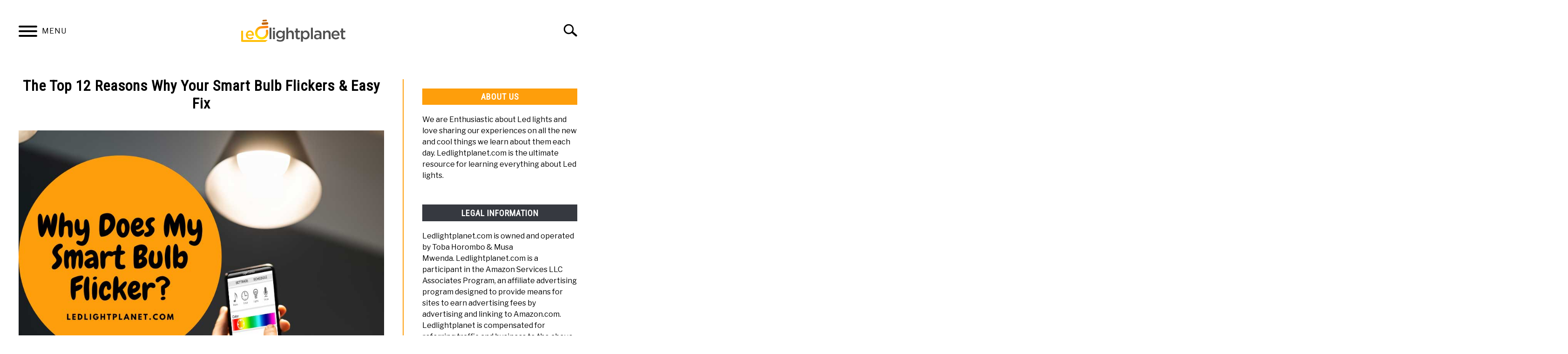

--- FILE ---
content_type: text/html; charset=UTF-8
request_url: https://ledlightplanet.com/why-does-my-smart-bulb-flicker/
body_size: 19745
content:
<!DOCTYPE html><html lang="en-US"><head><meta charset="UTF-8"/>
<script>var __ezHttpConsent={setByCat:function(src,tagType,attributes,category,force,customSetScriptFn=null){var setScript=function(){if(force||window.ezTcfConsent[category]){if(typeof customSetScriptFn==='function'){customSetScriptFn();}else{var scriptElement=document.createElement(tagType);scriptElement.src=src;attributes.forEach(function(attr){for(var key in attr){if(attr.hasOwnProperty(key)){scriptElement.setAttribute(key,attr[key]);}}});var firstScript=document.getElementsByTagName(tagType)[0];firstScript.parentNode.insertBefore(scriptElement,firstScript);}}};if(force||(window.ezTcfConsent&&window.ezTcfConsent.loaded)){setScript();}else if(typeof getEzConsentData==="function"){getEzConsentData().then(function(ezTcfConsent){if(ezTcfConsent&&ezTcfConsent.loaded){setScript();}else{console.error("cannot get ez consent data");force=true;setScript();}});}else{force=true;setScript();console.error("getEzConsentData is not a function");}},};</script>
<script>var ezTcfConsent=window.ezTcfConsent?window.ezTcfConsent:{loaded:false,store_info:false,develop_and_improve_services:false,measure_ad_performance:false,measure_content_performance:false,select_basic_ads:false,create_ad_profile:false,select_personalized_ads:false,create_content_profile:false,select_personalized_content:false,understand_audiences:false,use_limited_data_to_select_content:false,};function getEzConsentData(){return new Promise(function(resolve){document.addEventListener("ezConsentEvent",function(event){var ezTcfConsent=event.detail.ezTcfConsent;resolve(ezTcfConsent);});});}</script>
<script>if(typeof _setEzCookies!=='function'){function _setEzCookies(ezConsentData){var cookies=window.ezCookieQueue;for(var i=0;i<cookies.length;i++){var cookie=cookies[i];if(ezConsentData&&ezConsentData.loaded&&ezConsentData[cookie.tcfCategory]){document.cookie=cookie.name+"="+cookie.value;}}}}
window.ezCookieQueue=window.ezCookieQueue||[];if(typeof addEzCookies!=='function'){function addEzCookies(arr){window.ezCookieQueue=[...window.ezCookieQueue,...arr];}}
addEzCookies([{name:"ezoab_295776",value:"mod11-c; Path=/; Domain=ledlightplanet.com; Max-Age=7200",tcfCategory:"store_info",isEzoic:"true",},{name:"ezosuibasgeneris-1",value:"88c05fda-2eeb-4c4d-4d84-4c1a03d48946; Path=/; Domain=ledlightplanet.com; Expires=Wed, 27 Jan 2027 03:12:09 UTC; Secure; SameSite=None",tcfCategory:"understand_audiences",isEzoic:"true",}]);if(window.ezTcfConsent&&window.ezTcfConsent.loaded){_setEzCookies(window.ezTcfConsent);}else if(typeof getEzConsentData==="function"){getEzConsentData().then(function(ezTcfConsent){if(ezTcfConsent&&ezTcfConsent.loaded){_setEzCookies(window.ezTcfConsent);}else{console.error("cannot get ez consent data");_setEzCookies(window.ezTcfConsent);}});}else{console.error("getEzConsentData is not a function");_setEzCookies(window.ezTcfConsent);}</script><script type="text/javascript" data-ezscrex='false' data-cfasync='false'>window._ezaq = Object.assign({"edge_cache_status":13,"edge_response_time":114,"url":"https://ledlightplanet.com/why-does-my-smart-bulb-flicker/"}, typeof window._ezaq !== "undefined" ? window._ezaq : {});</script><script type="text/javascript" data-ezscrex='false' data-cfasync='false'>window._ezaq = Object.assign({"ab_test_id":"mod11-c"}, typeof window._ezaq !== "undefined" ? window._ezaq : {});window.__ez=window.__ez||{};window.__ez.tf={};</script><script type="text/javascript" data-ezscrex='false' data-cfasync='false'>window.ezDisableAds = true;</script>
<script data-ezscrex='false' data-cfasync='false' data-pagespeed-no-defer>var __ez=__ez||{};__ez.stms=Date.now();__ez.evt={};__ez.script={};__ez.ck=__ez.ck||{};__ez.template={};__ez.template.isOrig=true;window.__ezScriptHost="//www.ezojs.com";__ez.queue=__ez.queue||function(){var e=0,i=0,t=[],n=!1,o=[],r=[],s=!0,a=function(e,i,n,o,r,s,a){var l=arguments.length>7&&void 0!==arguments[7]?arguments[7]:window,d=this;this.name=e,this.funcName=i,this.parameters=null===n?null:w(n)?n:[n],this.isBlock=o,this.blockedBy=r,this.deleteWhenComplete=s,this.isError=!1,this.isComplete=!1,this.isInitialized=!1,this.proceedIfError=a,this.fWindow=l,this.isTimeDelay=!1,this.process=function(){f("... func = "+e),d.isInitialized=!0,d.isComplete=!0,f("... func.apply: "+e);var i=d.funcName.split("."),n=null,o=this.fWindow||window;i.length>3||(n=3===i.length?o[i[0]][i[1]][i[2]]:2===i.length?o[i[0]][i[1]]:o[d.funcName]),null!=n&&n.apply(null,this.parameters),!0===d.deleteWhenComplete&&delete t[e],!0===d.isBlock&&(f("----- F'D: "+d.name),m())}},l=function(e,i,t,n,o,r,s){var a=arguments.length>7&&void 0!==arguments[7]?arguments[7]:window,l=this;this.name=e,this.path=i,this.async=o,this.defer=r,this.isBlock=t,this.blockedBy=n,this.isInitialized=!1,this.isError=!1,this.isComplete=!1,this.proceedIfError=s,this.fWindow=a,this.isTimeDelay=!1,this.isPath=function(e){return"/"===e[0]&&"/"!==e[1]},this.getSrc=function(e){return void 0!==window.__ezScriptHost&&this.isPath(e)&&"banger.js"!==this.name?window.__ezScriptHost+e:e},this.process=function(){l.isInitialized=!0,f("... file = "+e);var i=this.fWindow?this.fWindow.document:document,t=i.createElement("script");t.src=this.getSrc(this.path),!0===o?t.async=!0:!0===r&&(t.defer=!0),t.onerror=function(){var e={url:window.location.href,name:l.name,path:l.path,user_agent:window.navigator.userAgent};"undefined"!=typeof _ezaq&&(e.pageview_id=_ezaq.page_view_id);var i=encodeURIComponent(JSON.stringify(e)),t=new XMLHttpRequest;t.open("GET","//g.ezoic.net/ezqlog?d="+i,!0),t.send(),f("----- ERR'D: "+l.name),l.isError=!0,!0===l.isBlock&&m()},t.onreadystatechange=t.onload=function(){var e=t.readyState;f("----- F'D: "+l.name),e&&!/loaded|complete/.test(e)||(l.isComplete=!0,!0===l.isBlock&&m())},i.getElementsByTagName("head")[0].appendChild(t)}},d=function(e,i){this.name=e,this.path="",this.async=!1,this.defer=!1,this.isBlock=!1,this.blockedBy=[],this.isInitialized=!0,this.isError=!1,this.isComplete=i,this.proceedIfError=!1,this.isTimeDelay=!1,this.process=function(){}};function c(e,i,n,s,a,d,c,u,f){var m=new l(e,i,n,s,a,d,c,f);!0===u?o[e]=m:r[e]=m,t[e]=m,h(m)}function h(e){!0!==u(e)&&0!=s&&e.process()}function u(e){if(!0===e.isTimeDelay&&!1===n)return f(e.name+" blocked = TIME DELAY!"),!0;if(w(e.blockedBy))for(var i=0;i<e.blockedBy.length;i++){var o=e.blockedBy[i];if(!1===t.hasOwnProperty(o))return f(e.name+" blocked = "+o),!0;if(!0===e.proceedIfError&&!0===t[o].isError)return!1;if(!1===t[o].isComplete)return f(e.name+" blocked = "+o),!0}return!1}function f(e){var i=window.location.href,t=new RegExp("[?&]ezq=([^&#]*)","i").exec(i);"1"===(t?t[1]:null)&&console.debug(e)}function m(){++e>200||(f("let's go"),p(o),p(r))}function p(e){for(var i in e)if(!1!==e.hasOwnProperty(i)){var t=e[i];!0===t.isComplete||u(t)||!0===t.isInitialized||!0===t.isError?!0===t.isError?f(t.name+": error"):!0===t.isComplete?f(t.name+": complete already"):!0===t.isInitialized&&f(t.name+": initialized already"):t.process()}}function w(e){return"[object Array]"==Object.prototype.toString.call(e)}return window.addEventListener("load",(function(){setTimeout((function(){n=!0,f("TDELAY -----"),m()}),5e3)}),!1),{addFile:c,addFileOnce:function(e,i,n,o,r,s,a,l,d){t[e]||c(e,i,n,o,r,s,a,l,d)},addDelayFile:function(e,i){var n=new l(e,i,!1,[],!1,!1,!0);n.isTimeDelay=!0,f(e+" ...  FILE! TDELAY"),r[e]=n,t[e]=n,h(n)},addFunc:function(e,n,s,l,d,c,u,f,m,p){!0===c&&(e=e+"_"+i++);var w=new a(e,n,s,l,d,u,f,p);!0===m?o[e]=w:r[e]=w,t[e]=w,h(w)},addDelayFunc:function(e,i,n){var o=new a(e,i,n,!1,[],!0,!0);o.isTimeDelay=!0,f(e+" ...  FUNCTION! TDELAY"),r[e]=o,t[e]=o,h(o)},items:t,processAll:m,setallowLoad:function(e){s=e},markLoaded:function(e){if(e&&0!==e.length){if(e in t){var i=t[e];!0===i.isComplete?f(i.name+" "+e+": error loaded duplicate"):(i.isComplete=!0,i.isInitialized=!0)}else t[e]=new d(e,!0);f("markLoaded dummyfile: "+t[e].name)}},logWhatsBlocked:function(){for(var e in t)!1!==t.hasOwnProperty(e)&&u(t[e])}}}();__ez.evt.add=function(e,t,n){e.addEventListener?e.addEventListener(t,n,!1):e.attachEvent?e.attachEvent("on"+t,n):e["on"+t]=n()},__ez.evt.remove=function(e,t,n){e.removeEventListener?e.removeEventListener(t,n,!1):e.detachEvent?e.detachEvent("on"+t,n):delete e["on"+t]};__ez.script.add=function(e){var t=document.createElement("script");t.src=e,t.async=!0,t.type="text/javascript",document.getElementsByTagName("head")[0].appendChild(t)};__ez.dot=__ez.dot||{};__ez.queue.addFileOnce('/detroitchicago/boise.js', '/detroitchicago/boise.js?gcb=195-0&cb=5', true, [], true, false, true, false);__ez.queue.addFileOnce('/parsonsmaize/abilene.js', '/parsonsmaize/abilene.js?gcb=195-0&cb=e80eca0cdb', true, [], true, false, true, false);__ez.queue.addFileOnce('/parsonsmaize/mulvane.js', '/parsonsmaize/mulvane.js?gcb=195-0&cb=e75e48eec0', true, ['/parsonsmaize/abilene.js'], true, false, true, false);__ez.queue.addFileOnce('/detroitchicago/birmingham.js', '/detroitchicago/birmingham.js?gcb=195-0&cb=539c47377c', true, ['/parsonsmaize/abilene.js'], true, false, true, false);</script>
<script data-ezscrex="false" type="text/javascript" data-cfasync="false">window._ezaq = Object.assign({"ad_cache_level":0,"adpicker_placement_cnt":0,"ai_placeholder_cache_level":0,"ai_placeholder_placement_cnt":-1,"article_category":"Smart Led Light","author":"Toba Horombo","domain":"ledlightplanet.com","domain_id":295776,"ezcache_level":2,"ezcache_skip_code":0,"has_bad_image":0,"has_bad_words":0,"is_sitespeed":0,"lt_cache_level":0,"publish_date":"2022-08-18","response_size":74599,"response_size_orig":68796,"response_time_orig":76,"template_id":5,"url":"https://ledlightplanet.com/why-does-my-smart-bulb-flicker/","word_count":0,"worst_bad_word_level":0}, typeof window._ezaq !== "undefined" ? window._ezaq : {});__ez.queue.markLoaded('ezaqBaseReady');</script>
<script type='text/javascript' data-ezscrex='false' data-cfasync='false'>
window.ezAnalyticsStatic = true;

function analyticsAddScript(script) {
	var ezDynamic = document.createElement('script');
	ezDynamic.type = 'text/javascript';
	ezDynamic.innerHTML = script;
	document.head.appendChild(ezDynamic);
}
function getCookiesWithPrefix() {
    var allCookies = document.cookie.split(';');
    var cookiesWithPrefix = {};

    for (var i = 0; i < allCookies.length; i++) {
        var cookie = allCookies[i].trim();

        for (var j = 0; j < arguments.length; j++) {
            var prefix = arguments[j];
            if (cookie.indexOf(prefix) === 0) {
                var cookieParts = cookie.split('=');
                var cookieName = cookieParts[0];
                var cookieValue = cookieParts.slice(1).join('=');
                cookiesWithPrefix[cookieName] = decodeURIComponent(cookieValue);
                break; // Once matched, no need to check other prefixes
            }
        }
    }

    return cookiesWithPrefix;
}
function productAnalytics() {
	var d = {"pr":[6],"omd5":"82d98448ffe80c5069b9ce930a78b9a7","nar":"risk score"};
	d.u = _ezaq.url;
	d.p = _ezaq.page_view_id;
	d.v = _ezaq.visit_uuid;
	d.ab = _ezaq.ab_test_id;
	d.e = JSON.stringify(_ezaq);
	d.ref = document.referrer;
	d.c = getCookiesWithPrefix('active_template', 'ez', 'lp_');
	if(typeof ez_utmParams !== 'undefined') {
		d.utm = ez_utmParams;
	}

	var dataText = JSON.stringify(d);
	var xhr = new XMLHttpRequest();
	xhr.open('POST','/ezais/analytics?cb=1', true);
	xhr.onload = function () {
		if (xhr.status!=200) {
            return;
		}

        if(document.readyState !== 'loading') {
            analyticsAddScript(xhr.response);
            return;
        }

        var eventFunc = function() {
            if(document.readyState === 'loading') {
                return;
            }
            document.removeEventListener('readystatechange', eventFunc, false);
            analyticsAddScript(xhr.response);
        };

        document.addEventListener('readystatechange', eventFunc, false);
	};
	xhr.setRequestHeader('Content-Type','text/plain');
	xhr.send(dataText);
}
__ez.queue.addFunc("productAnalytics", "productAnalytics", null, true, ['ezaqBaseReady'], false, false, false, true);
</script><base href="https://ledlightplanet.com/why-does-my-smart-bulb-flicker/"/>
		<!-- Global Site Tag (gtag.js) - Google Analytics -->
	<script async="" src="https://www.googletagmanager.com/gtag/js?id=G-TW181SY3SQ"></script>
	<script>
	  window.dataLayer = window.dataLayer || [];
	  function gtag(){dataLayer.push(arguments);}
	  gtag('js', new Date());

	  
	  	  gtag('config', 'G-TW181SY3SQ');
	  
	</script>

	
	
	<meta name="viewport" content="width=device-width, initial-scale=1"/>
		<link rel="shortcut icon" href="https://ledlightplanet.com/wp-content/uploads/2022/02/thumb.png"/>
		<link rel="profile" href="https://gmpg.org/xfn/11"/>

	<title>12 Common Reasons Why Your Smart Bulb Flickers &amp; How to Fix Them | ledlightplanet</title>
<meta name="robots" content="max-image-preview:large"/>
	<style>img:is([sizes="auto" i], [sizes^="auto," i]) { contain-intrinsic-size: 3000px 1500px }</style>
	<link rel="dns-prefetch" href="//www.googletagmanager.com"/>
<script type="text/javascript">
/* <![CDATA[ */
window._wpemojiSettings = {"baseUrl":"https:\/\/s.w.org\/images\/core\/emoji\/16.0.1\/72x72\/","ext":".png","svgUrl":"https:\/\/s.w.org\/images\/core\/emoji\/16.0.1\/svg\/","svgExt":".svg","source":{"concatemoji":"https:\/\/ledlightplanet.com\/wp-includes\/js\/wp-emoji-release.min.js?ver=6.8.3"}};
/*! This file is auto-generated */
!function(s,n){var o,i,e;function c(e){try{var t={supportTests:e,timestamp:(new Date).valueOf()};sessionStorage.setItem(o,JSON.stringify(t))}catch(e){}}function p(e,t,n){e.clearRect(0,0,e.canvas.width,e.canvas.height),e.fillText(t,0,0);var t=new Uint32Array(e.getImageData(0,0,e.canvas.width,e.canvas.height).data),a=(e.clearRect(0,0,e.canvas.width,e.canvas.height),e.fillText(n,0,0),new Uint32Array(e.getImageData(0,0,e.canvas.width,e.canvas.height).data));return t.every(function(e,t){return e===a[t]})}function u(e,t){e.clearRect(0,0,e.canvas.width,e.canvas.height),e.fillText(t,0,0);for(var n=e.getImageData(16,16,1,1),a=0;a<n.data.length;a++)if(0!==n.data[a])return!1;return!0}function f(e,t,n,a){switch(t){case"flag":return n(e,"\ud83c\udff3\ufe0f\u200d\u26a7\ufe0f","\ud83c\udff3\ufe0f\u200b\u26a7\ufe0f")?!1:!n(e,"\ud83c\udde8\ud83c\uddf6","\ud83c\udde8\u200b\ud83c\uddf6")&&!n(e,"\ud83c\udff4\udb40\udc67\udb40\udc62\udb40\udc65\udb40\udc6e\udb40\udc67\udb40\udc7f","\ud83c\udff4\u200b\udb40\udc67\u200b\udb40\udc62\u200b\udb40\udc65\u200b\udb40\udc6e\u200b\udb40\udc67\u200b\udb40\udc7f");case"emoji":return!a(e,"\ud83e\udedf")}return!1}function g(e,t,n,a){var r="undefined"!=typeof WorkerGlobalScope&&self instanceof WorkerGlobalScope?new OffscreenCanvas(300,150):s.createElement("canvas"),o=r.getContext("2d",{willReadFrequently:!0}),i=(o.textBaseline="top",o.font="600 32px Arial",{});return e.forEach(function(e){i[e]=t(o,e,n,a)}),i}function t(e){var t=s.createElement("script");t.src=e,t.defer=!0,s.head.appendChild(t)}"undefined"!=typeof Promise&&(o="wpEmojiSettingsSupports",i=["flag","emoji"],n.supports={everything:!0,everythingExceptFlag:!0},e=new Promise(function(e){s.addEventListener("DOMContentLoaded",e,{once:!0})}),new Promise(function(t){var n=function(){try{var e=JSON.parse(sessionStorage.getItem(o));if("object"==typeof e&&"number"==typeof e.timestamp&&(new Date).valueOf()<e.timestamp+604800&&"object"==typeof e.supportTests)return e.supportTests}catch(e){}return null}();if(!n){if("undefined"!=typeof Worker&&"undefined"!=typeof OffscreenCanvas&&"undefined"!=typeof URL&&URL.createObjectURL&&"undefined"!=typeof Blob)try{var e="postMessage("+g.toString()+"("+[JSON.stringify(i),f.toString(),p.toString(),u.toString()].join(",")+"));",a=new Blob([e],{type:"text/javascript"}),r=new Worker(URL.createObjectURL(a),{name:"wpTestEmojiSupports"});return void(r.onmessage=function(e){c(n=e.data),r.terminate(),t(n)})}catch(e){}c(n=g(i,f,p,u))}t(n)}).then(function(e){for(var t in e)n.supports[t]=e[t],n.supports.everything=n.supports.everything&&n.supports[t],"flag"!==t&&(n.supports.everythingExceptFlag=n.supports.everythingExceptFlag&&n.supports[t]);n.supports.everythingExceptFlag=n.supports.everythingExceptFlag&&!n.supports.flag,n.DOMReady=!1,n.readyCallback=function(){n.DOMReady=!0}}).then(function(){return e}).then(function(){var e;n.supports.everything||(n.readyCallback(),(e=n.source||{}).concatemoji?t(e.concatemoji):e.wpemoji&&e.twemoji&&(t(e.twemoji),t(e.wpemoji)))}))}((window,document),window._wpemojiSettings);
/* ]]> */
</script>
<style id="wp-emoji-styles-inline-css" type="text/css">

	img.wp-smiley, img.emoji {
		display: inline !important;
		border: none !important;
		box-shadow: none !important;
		height: 1em !important;
		width: 1em !important;
		margin: 0 0.07em !important;
		vertical-align: -0.1em !important;
		background: none !important;
		padding: 0 !important;
	}
</style>
<link rel="stylesheet" id="wp-block-library-css" href="https://ledlightplanet.com/wp-includes/css/dist/block-library/style.min.css?ver=6.8.3" type="text/css" media="all"/>
<style id="classic-theme-styles-inline-css" type="text/css">
/*! This file is auto-generated */
.wp-block-button__link{color:#fff;background-color:#32373c;border-radius:9999px;box-shadow:none;text-decoration:none;padding:calc(.667em + 2px) calc(1.333em + 2px);font-size:1.125em}.wp-block-file__button{background:#32373c;color:#fff;text-decoration:none}
</style>
<style id="global-styles-inline-css" type="text/css">
:root{--wp--preset--aspect-ratio--square: 1;--wp--preset--aspect-ratio--4-3: 4/3;--wp--preset--aspect-ratio--3-4: 3/4;--wp--preset--aspect-ratio--3-2: 3/2;--wp--preset--aspect-ratio--2-3: 2/3;--wp--preset--aspect-ratio--16-9: 16/9;--wp--preset--aspect-ratio--9-16: 9/16;--wp--preset--color--black: #000000;--wp--preset--color--cyan-bluish-gray: #abb8c3;--wp--preset--color--white: #ffffff;--wp--preset--color--pale-pink: #f78da7;--wp--preset--color--vivid-red: #cf2e2e;--wp--preset--color--luminous-vivid-orange: #ff6900;--wp--preset--color--luminous-vivid-amber: #fcb900;--wp--preset--color--light-green-cyan: #7bdcb5;--wp--preset--color--vivid-green-cyan: #00d084;--wp--preset--color--pale-cyan-blue: #8ed1fc;--wp--preset--color--vivid-cyan-blue: #0693e3;--wp--preset--color--vivid-purple: #9b51e0;--wp--preset--gradient--vivid-cyan-blue-to-vivid-purple: linear-gradient(135deg,rgba(6,147,227,1) 0%,rgb(155,81,224) 100%);--wp--preset--gradient--light-green-cyan-to-vivid-green-cyan: linear-gradient(135deg,rgb(122,220,180) 0%,rgb(0,208,130) 100%);--wp--preset--gradient--luminous-vivid-amber-to-luminous-vivid-orange: linear-gradient(135deg,rgba(252,185,0,1) 0%,rgba(255,105,0,1) 100%);--wp--preset--gradient--luminous-vivid-orange-to-vivid-red: linear-gradient(135deg,rgba(255,105,0,1) 0%,rgb(207,46,46) 100%);--wp--preset--gradient--very-light-gray-to-cyan-bluish-gray: linear-gradient(135deg,rgb(238,238,238) 0%,rgb(169,184,195) 100%);--wp--preset--gradient--cool-to-warm-spectrum: linear-gradient(135deg,rgb(74,234,220) 0%,rgb(151,120,209) 20%,rgb(207,42,186) 40%,rgb(238,44,130) 60%,rgb(251,105,98) 80%,rgb(254,248,76) 100%);--wp--preset--gradient--blush-light-purple: linear-gradient(135deg,rgb(255,206,236) 0%,rgb(152,150,240) 100%);--wp--preset--gradient--blush-bordeaux: linear-gradient(135deg,rgb(254,205,165) 0%,rgb(254,45,45) 50%,rgb(107,0,62) 100%);--wp--preset--gradient--luminous-dusk: linear-gradient(135deg,rgb(255,203,112) 0%,rgb(199,81,192) 50%,rgb(65,88,208) 100%);--wp--preset--gradient--pale-ocean: linear-gradient(135deg,rgb(255,245,203) 0%,rgb(182,227,212) 50%,rgb(51,167,181) 100%);--wp--preset--gradient--electric-grass: linear-gradient(135deg,rgb(202,248,128) 0%,rgb(113,206,126) 100%);--wp--preset--gradient--midnight: linear-gradient(135deg,rgb(2,3,129) 0%,rgb(40,116,252) 100%);--wp--preset--font-size--small: 13px;--wp--preset--font-size--medium: 20px;--wp--preset--font-size--large: 36px;--wp--preset--font-size--x-large: 42px;--wp--preset--spacing--20: 0.44rem;--wp--preset--spacing--30: 0.67rem;--wp--preset--spacing--40: 1rem;--wp--preset--spacing--50: 1.5rem;--wp--preset--spacing--60: 2.25rem;--wp--preset--spacing--70: 3.38rem;--wp--preset--spacing--80: 5.06rem;--wp--preset--shadow--natural: 6px 6px 9px rgba(0, 0, 0, 0.2);--wp--preset--shadow--deep: 12px 12px 50px rgba(0, 0, 0, 0.4);--wp--preset--shadow--sharp: 6px 6px 0px rgba(0, 0, 0, 0.2);--wp--preset--shadow--outlined: 6px 6px 0px -3px rgba(255, 255, 255, 1), 6px 6px rgba(0, 0, 0, 1);--wp--preset--shadow--crisp: 6px 6px 0px rgba(0, 0, 0, 1);}:where(.is-layout-flex){gap: 0.5em;}:where(.is-layout-grid){gap: 0.5em;}body .is-layout-flex{display: flex;}.is-layout-flex{flex-wrap: wrap;align-items: center;}.is-layout-flex > :is(*, div){margin: 0;}body .is-layout-grid{display: grid;}.is-layout-grid > :is(*, div){margin: 0;}:where(.wp-block-columns.is-layout-flex){gap: 2em;}:where(.wp-block-columns.is-layout-grid){gap: 2em;}:where(.wp-block-post-template.is-layout-flex){gap: 1.25em;}:where(.wp-block-post-template.is-layout-grid){gap: 1.25em;}.has-black-color{color: var(--wp--preset--color--black) !important;}.has-cyan-bluish-gray-color{color: var(--wp--preset--color--cyan-bluish-gray) !important;}.has-white-color{color: var(--wp--preset--color--white) !important;}.has-pale-pink-color{color: var(--wp--preset--color--pale-pink) !important;}.has-vivid-red-color{color: var(--wp--preset--color--vivid-red) !important;}.has-luminous-vivid-orange-color{color: var(--wp--preset--color--luminous-vivid-orange) !important;}.has-luminous-vivid-amber-color{color: var(--wp--preset--color--luminous-vivid-amber) !important;}.has-light-green-cyan-color{color: var(--wp--preset--color--light-green-cyan) !important;}.has-vivid-green-cyan-color{color: var(--wp--preset--color--vivid-green-cyan) !important;}.has-pale-cyan-blue-color{color: var(--wp--preset--color--pale-cyan-blue) !important;}.has-vivid-cyan-blue-color{color: var(--wp--preset--color--vivid-cyan-blue) !important;}.has-vivid-purple-color{color: var(--wp--preset--color--vivid-purple) !important;}.has-black-background-color{background-color: var(--wp--preset--color--black) !important;}.has-cyan-bluish-gray-background-color{background-color: var(--wp--preset--color--cyan-bluish-gray) !important;}.has-white-background-color{background-color: var(--wp--preset--color--white) !important;}.has-pale-pink-background-color{background-color: var(--wp--preset--color--pale-pink) !important;}.has-vivid-red-background-color{background-color: var(--wp--preset--color--vivid-red) !important;}.has-luminous-vivid-orange-background-color{background-color: var(--wp--preset--color--luminous-vivid-orange) !important;}.has-luminous-vivid-amber-background-color{background-color: var(--wp--preset--color--luminous-vivid-amber) !important;}.has-light-green-cyan-background-color{background-color: var(--wp--preset--color--light-green-cyan) !important;}.has-vivid-green-cyan-background-color{background-color: var(--wp--preset--color--vivid-green-cyan) !important;}.has-pale-cyan-blue-background-color{background-color: var(--wp--preset--color--pale-cyan-blue) !important;}.has-vivid-cyan-blue-background-color{background-color: var(--wp--preset--color--vivid-cyan-blue) !important;}.has-vivid-purple-background-color{background-color: var(--wp--preset--color--vivid-purple) !important;}.has-black-border-color{border-color: var(--wp--preset--color--black) !important;}.has-cyan-bluish-gray-border-color{border-color: var(--wp--preset--color--cyan-bluish-gray) !important;}.has-white-border-color{border-color: var(--wp--preset--color--white) !important;}.has-pale-pink-border-color{border-color: var(--wp--preset--color--pale-pink) !important;}.has-vivid-red-border-color{border-color: var(--wp--preset--color--vivid-red) !important;}.has-luminous-vivid-orange-border-color{border-color: var(--wp--preset--color--luminous-vivid-orange) !important;}.has-luminous-vivid-amber-border-color{border-color: var(--wp--preset--color--luminous-vivid-amber) !important;}.has-light-green-cyan-border-color{border-color: var(--wp--preset--color--light-green-cyan) !important;}.has-vivid-green-cyan-border-color{border-color: var(--wp--preset--color--vivid-green-cyan) !important;}.has-pale-cyan-blue-border-color{border-color: var(--wp--preset--color--pale-cyan-blue) !important;}.has-vivid-cyan-blue-border-color{border-color: var(--wp--preset--color--vivid-cyan-blue) !important;}.has-vivid-purple-border-color{border-color: var(--wp--preset--color--vivid-purple) !important;}.has-vivid-cyan-blue-to-vivid-purple-gradient-background{background: var(--wp--preset--gradient--vivid-cyan-blue-to-vivid-purple) !important;}.has-light-green-cyan-to-vivid-green-cyan-gradient-background{background: var(--wp--preset--gradient--light-green-cyan-to-vivid-green-cyan) !important;}.has-luminous-vivid-amber-to-luminous-vivid-orange-gradient-background{background: var(--wp--preset--gradient--luminous-vivid-amber-to-luminous-vivid-orange) !important;}.has-luminous-vivid-orange-to-vivid-red-gradient-background{background: var(--wp--preset--gradient--luminous-vivid-orange-to-vivid-red) !important;}.has-very-light-gray-to-cyan-bluish-gray-gradient-background{background: var(--wp--preset--gradient--very-light-gray-to-cyan-bluish-gray) !important;}.has-cool-to-warm-spectrum-gradient-background{background: var(--wp--preset--gradient--cool-to-warm-spectrum) !important;}.has-blush-light-purple-gradient-background{background: var(--wp--preset--gradient--blush-light-purple) !important;}.has-blush-bordeaux-gradient-background{background: var(--wp--preset--gradient--blush-bordeaux) !important;}.has-luminous-dusk-gradient-background{background: var(--wp--preset--gradient--luminous-dusk) !important;}.has-pale-ocean-gradient-background{background: var(--wp--preset--gradient--pale-ocean) !important;}.has-electric-grass-gradient-background{background: var(--wp--preset--gradient--electric-grass) !important;}.has-midnight-gradient-background{background: var(--wp--preset--gradient--midnight) !important;}.has-small-font-size{font-size: var(--wp--preset--font-size--small) !important;}.has-medium-font-size{font-size: var(--wp--preset--font-size--medium) !important;}.has-large-font-size{font-size: var(--wp--preset--font-size--large) !important;}.has-x-large-font-size{font-size: var(--wp--preset--font-size--x-large) !important;}
:where(.wp-block-post-template.is-layout-flex){gap: 1.25em;}:where(.wp-block-post-template.is-layout-grid){gap: 1.25em;}
:where(.wp-block-columns.is-layout-flex){gap: 2em;}:where(.wp-block-columns.is-layout-grid){gap: 2em;}
:root :where(.wp-block-pullquote){font-size: 1.5em;line-height: 1.6;}
</style>
<link rel="stylesheet" id="contact-form-7-css" href="https://ledlightplanet.com/wp-content/plugins/contact-form-7/includes/css/styles.css?ver=6.1.4" type="text/css" media="all"/>
<link rel="stylesheet" id="defer-income-school-style-css" href="https://ledlightplanet.com/wp-content/themes/acabado-6/css/main.css?ver=1.4.1" type="text/css" media="all"/>
<link rel="stylesheet" id="defer-style-min-width768-css" href="https://ledlightplanet.com/wp-content/themes/acabado-6/css/min-width768.css?ver=1.4.1" type="text/css" media="(min-width: 768px)"/>
<link rel="stylesheet" id="defer-style-min-width960-css" href="https://ledlightplanet.com/wp-content/themes/acabado-6/css/min-width960.css?ver=1.4.1" type="text/css" media="(min-width: 960px)"/>
<link rel="stylesheet" id="defer-style-min-width1200-css" href="https://ledlightplanet.com/wp-content/themes/acabado-6/css/min-width1200.css?ver=1.4.1" type="text/css" media="(min-width: 1200px)"/>
<style id="custom-style-inline-css" type="text/css">
.search-wrapper #search-icon{background:url("https://ledlightplanet.com/wp-content/themes/acabado-6/img/search-icon.png") center/cover no-repeat #fff;}.share-container .email-btn:before{background:url("https://ledlightplanet.com/wp-content/themes/acabado-6/img/envelope.svg") center/cover no-repeat;}.share-container .print-btn:before{background:url("https://ledlightplanet.com/wp-content/themes/acabado-6/img/print-icon.svg") center/cover no-repeat;}.externallinkimage{background-image:url("https://ledlightplanet.com/wp-content/themes/acabado-6/img/extlink.png")}body, body ul, body li, body td, body th, body p, body p.legal-disclaimer, body  input, body select, body optgroup, body textarea, body .entry-meta span, body.single .entry-meta .byline, .entry-content .woocommerce div.product .woocommerce-tabs ul.tabs li a{ color: #000000; }body.home #page .hero-text-wrapper h2.hero-text{ color:#ffffff; }#content h1, #content h2:not(.widget-title, .hero-text, .section-header-text, .card-title), #content h3, #content .author-card .author-info a, #content h4, #content h5, #content h6, #content .header { color: #fe9e0b; }body.home #page h2.section-header-text,#page .featured-categories-wrapper .category-card h2:before{ background-color:#fe9e0b;}#page .featured-categories-wrapper .category-card:hover h2:before{ opacity:0.5; transition:opacity 500ms;}body.home #page h2.section-header-text, body.home #page h2.card-title{ color:#ffffff;}body a, body a:visited, body a:focus, body a:active{ color: #fe9e0b; }body a:hover, body a:visited:hover, body a:focus, body a:active { color: #c99300 }.woocommerce #respond input#submit, #content .wp-block-button__link:not(.has-background), #content button:not(.hamburger, .toggle-submenu, .search-submit), #content a.button:not(.hamburger, .toggle-submenu, .search-submit), #content a.button:visited:not(.hamburger, .toggle-submenu, .search-submit), #content button:not(.hamburger, .toggle-submenu, .search-submit), #content input[type='button']:not(.hamburger, .toggle-submenu, .search-submit), #content input[type='reset'], #content input[type='submit'], #content .button:not(.hamburger, .toggle-submenu, .search-submit) { background: #fe9e0b; }.woocommerce #respond input#submit, .wp-block-button__link:not(.has-text-color), #page button:not(.hamburger, .toggle-submenu, .search-submit), #page a.button:not(.hamburger, .toggle-submenu, .search-submit), #page a.button:visited:not(.hamburger, .toggle-submenu, .search-submit), input[type='button']:not(.hamburger, .toggle-submenu, .search-submit), input[type='reset'], input[type='submit'], .button:not(.hamburger, .toggle-submenu, .search-submit) { color: #ffffff; }.woocommerce div.product .woocommerce-tabs ul.tabs::before, .woocommerce div.product .woocommerce-tabs ul.tabs li{border-color:#fe9e0b;}#content hr, body .wp-block-separator{ background-color: #fe9e0b; } #page aside#secondary .legal-info-container, #page aside#secondary .sidebar-ad{ border-top-color: #fe9e0b;} #page .author-card{border-top-color: #fe9e0b;border-bottom-color: #fe9e0b;}#page .site-footer{border-top-color: #fe9e0b;}@media (min-width: 960px){#page .site-content .widget-area{border-left-color:#fe9e0b;}}#page .main-navigation { background-color:#fe9e0b;border:none;box-shadow:none;}#page .main-navigation .nav-menu > li a{ color:#363940;} #page .main-navigation .nav-menu > li.menu-item-has-children > a:after{border-top-color:#363940;}#page .main-navigation ul ul.submenu{background:#fe9e0b;}#page .main-navigation ul ul.submenu a {color:#363940;} #page .main-navigation ul ul.submenu a:after{border-top-color:#363940;}#page .main-navigation ul ul.submenu li:hover{background:#818592;}#page .main-navigation ul ul.submenu li:hover>a {color:#fff;} #page .main-navigation ul ul.submenu li:hover > a:after{border-top-color:#fff;}#content #antibounce { background: #fe9e0b; }body #content #antibounce .antibounce-card .copy-wrapper p{ color: #000000; }body #content #antibounce .antibounce-card button{ background-color: #000000; }body #content #antibounce .antibounce-card button { color: #ffffff }
CSS Code (Above Header)
.post::before {
    content: 'As an Amazon Associate we earn from qualifying purchases made on our website. If you make a purchase through links from this website, we may get a small share of the sale from Amazon and other similar affiliate programs. You can read our complete legal information for more details.';
    display: block;
    align-content: center;
    font-family: "libre_franklinregular",sans-serif;
    margin: 30px 60px 30px 60px;
    padding-top: 30px;
    padding-bottom: 30px;
    text-align: center;
    font-size: 14px;
    padding-right: 50px;
    padding-left: 50px;
    background: #ebfaff;
}
</style>
<link rel="https://api.w.org/" href="https://ledlightplanet.com/wp-json/"/><link rel="alternate" title="JSON" type="application/json" href="https://ledlightplanet.com/wp-json/wp/v2/posts/1239"/><link rel="canonical" href="https://ledlightplanet.com/why-does-my-smart-bulb-flicker/"/>
<link rel="alternate" title="oEmbed (JSON)" type="application/json+oembed" href="https://ledlightplanet.com/wp-json/oembed/1.0/embed?url=https%3A%2F%2Fledlightplanet.com%2Fwhy-does-my-smart-bulb-flicker%2F"/>
<link rel="alternate" title="oEmbed (XML)" type="text/xml+oembed" href="https://ledlightplanet.com/wp-json/oembed/1.0/embed?url=https%3A%2F%2Fledlightplanet.com%2Fwhy-does-my-smart-bulb-flicker%2F&amp;format=xml"/>
<meta name="generator" content="Site Kit by Google 1.168.0"/><meta property="og:locale" content="en_US"/>
<meta property="og:type" content="article"/>
<meta property="og:title" content="12 Common Reasons Why Your Smart Bulb Flickers &amp; How to Fix Them | ledlightplanet"/>
<meta property="og:description" content="Is your smart bulb flickering? Discover the top 12 reasons why it happens and easy solutions to fix it. Learn how to troubleshoot and restore your smart bulbs to working order."/>
<meta property="og:url" content="https://ledlightplanet.com/why-does-my-smart-bulb-flicker/"/>
<meta property="og:site_name" content="ledlightplanet"/>
<meta property="og:image" content="https://ledlightplanet.com/wp-content/uploads/2022/08/HH.jpg"/>
<meta name="twitter:card" content="summary_large_image"/>
<meta name="description" content="Is your smart bulb flickering? Discover the top 12 reasons why it happens and easy solutions to fix it. Learn how to troubleshoot and restore your smart bulbs to working order."/>
<meta name="category" content="Smart Led Light"/>
					<link rel="preconnect" href="https://fonts.gstatic.com"/>
 					<link rel="preload" href="https://fonts.googleapis.com/css2?family=Libre+Franklin:wght@400;800&amp;family=Roboto+Condensed&amp;display=swap" as="style" onload="this.onload=null;this.rel=&#39;stylesheet&#39;"/>
				
<script type='text/javascript'>
var ezoTemplate = 'orig_site';
var ezouid = '1';
var ezoFormfactor = '1';
</script><script data-ezscrex="false" type='text/javascript'>
var soc_app_id = '0';
var did = 295776;
var ezdomain = 'ledlightplanet.com';
var ezoicSearchable = 1;
</script></head>


<body class="wp-singular post-template-default single single-post postid-1239 single-format-standard wp-theme-acabado-6">
<div id="page" class="site">
	<a class="skip-link screen-reader-text" href="#content">Skip to content</a>

	
	<header id="masthead" class="site-header">
		<div class="inner-wrap">
			<div class="hamburger-wrapper">
				<button class="hamburger hamburger--squeeze menu-toggle" type="button" aria-label="Menu" aria-controls="primary-menu" aria-expanded="false">
					<span class="hamburger-box">
						<span class="hamburger-inner"></span>
					</span>
					<span class="label">MENU</span>
				</button>
			</div>
			<div class="site-branding">
								<a href="https://ledlightplanet.com/" class="custom-logo-link" rel="home" itemprop="url"><img width="480" height="120" src="https://ledlightplanet.com/wp-content/uploads/2022/02/ledlight-copy.jpg" class="attachment-medium size-medium" alt="ledlightplanet.com" decoding="async" fetchpriority="high"/></a>
									<!-- <h1 class="site-title"><a tabindex="-1" href="" rel="home"></a></h1> -->
										<!-- <p class="site-title"><a tabindex="-1" href="" rel="home"></a></p> -->
								</div><!-- .site-branding -->
			<div class="search-wrapper">
				<a href="#open" id="search-icon" style="background: url(https://ledlightplanet.com/wp-content/themes/acabado-6/img/search-icon.png) center/cover no-repeat #fff;"><span class="sr-only">Search</span></a>
				<div class="search-form-wrapper">
	<form role="search" method="get" class="search-form" action="https://ledlightplanet.com/">
		<style>
		.search-wrapper.search-active .search-field {
			width: 200px;
			display: inline-block;
			vertical-align: top;
		}
		.search-wrapper button[type="submit"] {
			display: inline-block;
			vertical-align: top;
			top: -35px;
			position: relative;
			background-color: transparent;
			height: 30px;
			width: 30px;
			padding: 0;
			margin: 0;
			background-image: url("https://ledlightplanet.com/wp-content/themes/acabado-6/img/search-icon.png");
			background-position: center;
			background-repeat: no-repeat;
			background-size: contain;
		}
		.search-wrapper.search-active button[type="submit"] {
			display: inline-block !important;
		}
		</style>
		<label for="s">
			<span class="screen-reader-text">Search for:</span>
		</label>
		<input type="search" id="search-field" class="search-field" placeholder="Search …" value="" name="s"/>
		<button type="submit" class="search-submit" style="display:none;"><span class="screen-reader-text"></span></button>
	</form>
</div>			</div>
		</div>

		<nav id="site-navigation" class="main-navigation">
			<!-- <button class="menu-toggle" aria-controls="primary-menu" aria-expanded="false"></button> -->
			<div class="menu-main-container"><ul id="primary-menu" class="inner-wrap"><li id="menu-item-46" class="menu-item menu-item-type-taxonomy menu-item-object-category menu-item-46"><a href="https://ledlightplanet.com/category/recommended-ledlight-gear/">Recommended LedLight Gear</a></li>
<li id="menu-item-1037" class="menu-item menu-item-type-taxonomy menu-item-object-category menu-item-1037"><a href="https://ledlightplanet.com/category/led-light-strips-faqs/">LED Strip Light FAQ’s</a></li>
<li id="menu-item-47" class="menu-item menu-item-type-taxonomy menu-item-object-category menu-item-has-children menu-item-47"><a href="https://ledlightplanet.com/category/led-lights/">Led Lights</a>
<button type="button" class="toggle-submenu"><span class="sr-only">Submenu Toggle</span>
            </button><ul class="submenu">
	<li id="menu-item-50" class="menu-item menu-item-type-taxonomy menu-item-object-category menu-item-50"><a href="https://ledlightplanet.com/category/carledlight/">CarLedLight</a></li>
</ul>
</li>
<li id="menu-item-51" class="menu-item menu-item-type-taxonomy menu-item-object-category menu-item-51"><a href="https://ledlightplanet.com/category/led-lights-faqs/">Led Lights FAQs</a></li>
<li id="menu-item-48" class="menu-item menu-item-type-taxonomy menu-item-object-category menu-item-48"><a href="https://ledlightplanet.com/category/led-light-setup/">Led Light Setup</a></li>
<li id="menu-item-49" class="menu-item menu-item-type-taxonomy menu-item-object-category menu-item-49"><a href="https://ledlightplanet.com/category/led-light-tips/">Led Light Tips</a></li>
</ul></div>		</nav><!-- #site-navigation -->
	</header><!-- #masthead -->

	<div id="content" class="site-content">
		
	<div id="primary" class="content-area ">
		<main id="main" class="site-main">

		
<article id="post-1239" class="post-1239 post type-post status-publish format-standard has-post-thumbnail hentry category-smart-led-light">
	<header class="entry-header">
		<h1 class="entry-title">The Top 12 Reasons Why Your Smart Bulb Flickers &amp; Easy Fix</h1>
			<div class="entry-meta sr-only">
				<meta itemprop="datePublished" content="2022-08-18"/><span class="byline"> Written by <span class="author vcard"><a class="url fn n" href="https://ledlightplanet.com/author/toba/">Toba Horombo</a></span> </span><meta itemprop="author" content="Toba Horombo"/><link id="page-url" itemprop="mainEntityOfPage" href="https://ledlightplanet.com/why-does-my-smart-bulb-flicker/"/><span class="term-list"> in <a href="https://ledlightplanet.com/category/smart-led-light/" rel="category tag">Smart Led Light</a></span>			</div><!-- .entry-meta -->
      
      <br/>
	  	</header><!-- .entry-header -->

	
			<div class="post-thumbnail" itemprop="image" itemscope="" itemtype="http://schema.org/ImageObject">
				<img width="950" height="650" src="https://ledlightplanet.com/wp-content/uploads/2022/08/HH.jpg" class="attachment-post-thumbnail size-post-thumbnail wp-post-image" alt="why does my smart bulb flicker" decoding="async" srcset="https://ledlightplanet.com/wp-content/uploads/2022/08/HH.jpg 950w, https://ledlightplanet.com/wp-content/uploads/2022/08/HH-768x525.jpg 768w" sizes="(max-width: 950px) 100vw, 950px"/>			</div><!-- .post-thumbnail -->

		
	<div class="entry-content" itemprop="articleBody">
		
<p>There are many reasons why your smart bulb might be flickering. In this article, we will discuss the twelve of the most common reasons and how to fix them.</p><!-- Ezoic - wp_under_page_title - under_page_title --><div id="ezoic-pub-ad-placeholder-126" data-inserter-version="2"></div><!-- End Ezoic - wp_under_page_title - under_page_title -->



<p>Smart bulbs are a great way to save energy and make your home more efficient, but they can be frustrating when they don’t work properly.</p>



<p>If you’re having trouble with your smart bulbs flickering, read on for some solutions. But first, here’s a list of the most common reasons your smart bulb might be flickering:</p><!-- Ezoic - wp_under_first_paragraph - under_first_paragraph --><div id="ezoic-pub-ad-placeholder-134" data-inserter-version="2"></div><!-- End Ezoic - wp_under_first_paragraph - under_first_paragraph -->



<h2 class="wp-block-heading">1. The Power Source Is Not Strong Enough For The Smart Bulb</h2>



<p>If you’re using a battery-operated power source, it might not be providing enough power to the bulb.</p>



<p>Most smart bulbs require a strong and steady power source for the lights to be as bright as possible and to avoid flickering.</p>



<p>If the power source is not strong enough, this can lead to the bulb flickering or even turning off completely. To fix this problem, try using a different <a href="https://ledlightplanet.com/can-led-strip-lights-be-powered-by-usb/">power source such as an AC outlet or a USB</a> port.</p><!-- Ezoic - wp_under_second_paragraph - under_second_paragraph --><div id="ezoic-pub-ad-placeholder-135" data-inserter-version="2"></div><!-- End Ezoic - wp_under_second_paragraph - under_second_paragraph -->



<p>If you’re still having trouble, check the manufacturer’s website for more information on compatible power sources.</p>



<p>Just because your phone charges via USB doesn’t mean that it can also power a smart bulb!                                  If your smart bulb flickering is caused by unstable or inconsistent power, a voltage stabilizer like the <strong>BXST Wiring 20A Surge Protector Automatic Voltage Regulator</strong> can help smooth out power fluctuations and provide a steady electrical flow, preventing flicker and unexpected shutdowns.”                          <a href="https://www.amazon.com/BXST-Appliances-Adjustable-Conditioners-Refrigerators/dp/B0B74GZYX5?crid=5P8B3WB4D07S&amp;dib=eyJ2IjoiMSJ9.[base64]._xH26I6uCRSaQDEYNt1CVbhPxhYFzpPkGPbeOjSL9OQ&amp;dib_tag=se&amp;keywords=APC%2BLine-R%2BAutomatic%2BVoltage%2BRegulator%2B%2F%2BPower%2BConditioner&amp;nsdOptOutParam=true&amp;qid=1767867076&amp;sprefix=apc%2Bline-r%2Bautomatic%2Bvoltage%2Bregulator%2B%2F%2Bpower%2Bconditioner%2Caps%2C1026&amp;sr=8-1&amp;th=1&amp;linkCode=ll1&amp;tag=7stepstofll-20&amp;linkId=fd36d7cd4091eff81521ca75f99a2a44&amp;language=en_US&amp;ref_=as_li_ss_tl" target="_blank" rel="noreferrer noopener nofollow">https://www.amazon.com/BXST-Appliances-Adjustable-Conditioners-Refrigerators/dp/B0B74GZYX5?crid=5P8B3WB4D07S&amp;dib=eyJ2IjoiMSJ9.[base64]._xH26I6uCRSaQDEYNt1CVbhPxhYFzpPkGPbeOjSL9OQ&amp;dib_tag=se&amp;keywords=APC%2BLine-R%2BAutomatic%2BVoltage%2BRegulator%2B%2F%2BPower%2BConditioner&amp;nsdOptOutParam=true&amp;qid=1767867076&amp;sprefix=apc%2Bline-r%2Bautomatic%2Bvoltage%2Bregulator%2B%2F%2Bpower%2Bconditioner%2Caps%2C1026&amp;sr=8-1&amp;th=1&amp;linkCode=ll1&amp;tag=7stepstofll-20&amp;linkId=fd36d7cd4091eff81521ca75f99a2a44&amp;language=en_US&amp;ref_=as_li_ss_tl</a></p>



<h2 class="wp-block-heading">2. The Smart Bulb Is Going Bad</h2>



<p>Unfortunately, all bulbs have a lifespan, and eventually, they will go bad. If you’ve had your smart bulb for a while, it’s possible that it’s just reached the end of its life.</p>



<p>The best way to determine if this is the case is to try out a new bulb in the same socket. If the new bulb doesn’t flicker, then you know it’s time to replace the old one.</p><!-- Ezoic - wp_mid_content - mid_content --><div id="ezoic-pub-ad-placeholder-136" data-inserter-version="2"></div><!-- End Ezoic - wp_mid_content - mid_content -->



<p>Generally, traditional bulbs will last for around 1000 hours, while LED bulbs can last for up to 50,000 hours. But even LEDs eventually burn out.</p>



<p>If you think your smart bulb might be going bad, the best solution is just to replace it with a new one.</p>



<p>When shopping for a new bulb, look for one that’s compatible with your existing system and has good reviews.</p>



<p>And if you want your new bulb to last as long as possible, make sure to buy an LED. It is important to note that <a href="https://onesmartshelter.com/smart-bulbs-led/" rel="noreferrer noopener" target="_blank">not all smart bulbs are LED</a>.</p><!-- Ezoic - wp_long_content - long_content --><div id="ezoic-pub-ad-placeholder-137" data-inserter-version="2"></div><!-- End Ezoic - wp_long_content - long_content -->



<p>LEDs are more expensive upfront, but they’ll save you money in the long run since you won’t have to replace them as often.</p>



<p><strong>Pro Tip:</strong> Keep a spare bulb on hand, so you’re not left in the dark if one goes out!</p>



<h2 class="wp-block-heading">3. The Smart Bulb Is Not Compatible With Your System</h2>



<p>If you’re using a <a href="https://www.amazon.com/Sengled-Changing-Assistant-Required-Equivalent/dp/B091FQRBTL?crid=2PMM1NTKPNZ1G&amp;keywords=app%2Bfor%2Bsmart%2Bbulb&amp;qid=1664027744&amp;sprefix=app%2Bfor%2Bsmart%2Bbulb%2Caps%2C162&amp;sr=8-11&amp;th=1&amp;linkCode=ll1&amp;tag=7stepstofll-20&amp;linkId=c64b8b2eb5afb01ecc629ae5b5b49a9c&amp;language=en_US&amp;ref_=as_li_ss_tl" target="_blank" rel="noreferrer noopener">smart bulb</a> with a home automation system, it’s possible that the bulb is not compatible with the system.</p>



<p>Incompatible bulbs can cause all sorts of problems, including flickering. So, if you’re having trouble with a flickering smart bulb, make sure it’s compatible with your system.</p><!-- Ezoic - wp_longer_content - longer_content --><div id="ezoic-pub-ad-placeholder-138" data-inserter-version="2"></div><!-- End Ezoic - wp_longer_content - longer_content -->



<p>If you’re not sure, check the manufacturer’s website or contact customer support. They should be able to tell you if the bulb is compatible with your system.</p>



<p>If the bulb is not compatible, the best solution is to replace it with a compatible one. But make sure to do your research first, so you don’t end up with more problems.</p>



<p><strong>Pro Tip: </strong>When in doubt, always go with a <a href="https://www.amazon.com/Philips-Hue-Bluetooth-Compatible-Assistant/dp/B08D9N7RJ4?crid=16NME02BEKAL7&amp;keywords=philips+hue+bulb&amp;qid=1660783265&amp;sprefix=Philips+Hue+bulb%2Caps%2C187&amp;sr=8-1&amp;linkCode=ll1&amp;tag=7stepstofll-20&amp;linkId=449d677de07733b9d0961da4f51b07ed&amp;language=en_US&amp;ref_=as_li_ss_tl" target="_blank" rel="noreferrer noopener">Philips Hue bulb</a>. They’re compatible with just about everything and rarely have compatibility issues.                                                                                                                   To avoid compatibility and firmware-related flickering issues altogether, many users opt for reliable options like the <strong>Philips Hue Smart LED Bulb</strong>, which is widely compatible with major smart home platforms and receives frequent firmware updates for stability.                  <a href="https://www.amazon.com/Philips-Smart-100W-Bulb-Color-Changing/dp/B0CXF6M33T?crid=31HJRCE2VBB7&amp;dib=eyJ2IjoiMSJ9.[base64].hnWSxMVvZY6LcfYef1511KyMsa3DN5fJJJSJJ1k94Do&amp;dib_tag=se&amp;keywords=Philips+Hue+White+%26+Color+Ambiance+Smart+LED+Bulb&amp;nsdOptOutParam=true&amp;qid=1767867640&amp;sprefix=%2Caps%2C1160&amp;sr=8-4&amp;linkCode=ll1&amp;tag=7stepstofll-20&amp;linkId=286e1cbc1ff8483c1f6a738ad0f80931&amp;language=en_US&amp;ref_=as_li_ss_tl" target="_blank" rel="noreferrer noopener nofollow">https://www.amazon.com/Philips-Smart-100W-Bulb-Color-Changing/dp/B0CXF6M33T?crid=31HJRCE2VBB7&amp;dib=eyJ2IjoiMSJ9.[base64].hnWSxMVvZY6LcfYef1511KyMsa3DN5fJJJSJJ1k94Do&amp;dib_tag=se&amp;keywords=Philips+Hue+White+%26+Color+Ambiance+Smart+LED+Bulb&amp;nsdOptOutParam=true&amp;qid=1767867640&amp;sprefix=%2Caps%2C1160&amp;sr=8-4&amp;linkCode=ll1&amp;tag=7stepstofll-20&amp;linkId=286e1cbc1ff8483c1f6a738ad0f80931&amp;language=en_US&amp;ref_=as_li_ss_tl</a></p>



<h2 class="wp-block-heading">4. Faulty Smart Bulb Fixture</h2>



<p>If you’ve tried all of the above solutions and your smart bulb is still flickering, it’s possible that the problem lies with the fixture itself.</p><!-- Ezoic - wp_longest_content - longest_content --><div id="ezoic-pub-ad-placeholder-139" data-inserter-version="2"></div><!-- End Ezoic - wp_longest_content - longest_content -->



<p>Over time, fixtures can become loose, which can cause problems with the connection between the fixture and the smart bulb. This can result in flickering or even bulbs that won’t turn on at all.</p>



<p>You’ll need to remove the smart bulb from the fixture and try another smart bulb in the same fixture. If the new bulb also flickers, then you know the problem is with the fixture.</p>



<p>To fix this problem, you’ll need to either replace the fixture or have it repaired.</p>



<p>Pro Tip: If you’re not sure how to remove the smart bulb from the fixture, contact customer support for help or an expert near you.</p><!-- Ezoic - wp_incontent_5 - incontent_5 --><div id="ezoic-pub-ad-placeholder-140" data-inserter-version="2"></div><!-- End Ezoic - wp_incontent_5 - incontent_5 -->



<p>Fixtures can become loose over time, which can cause problems with the connection between the fixture and the smart bulb. This can result in flickering or even bulbs that won’t turn on at all.</p>



<h2 class="wp-block-heading">5. The Smart Bulb Is Not Properly Installed</h2>



<p>If the smart bulb is not properly installed, it can also cause flickering. If you installed a smart bulb into its socket and you do not screw it in all the way, it might not make a good connection.</p>



<p>This can result in the bulb not only flickering but also not working properly. So, if you’re having trouble with a flickering smart bulb, make sure it’s screwed in all the way.</p>



<p>If it’s not, unscrew it and screw it back in until you hear it click. This will ensure that the bulb is making a good connection and should fix the problem.</p><!-- Ezoic - wp_incontent_6 - incontent_6 --><div id="ezoic-pub-ad-placeholder-141" data-inserter-version="2"></div><!-- End Ezoic - wp_incontent_6 - incontent_6 -->



<h2 class="wp-block-heading">6. The Smart Bulb Is Not Receiving A Firmware Update</h2>



<p>Just like your smartphone or computer, smart bulbs also need to receive firmware updates from time to time.</p>



<p>These updates usually contain bug fixes and new features for the smart bulb. However, if a bulb does not receive a firmware update, it can start to experience problems, such as flickering.</p>



<p>To fix this, make sure the bulb is connected to the internet so it can receive updates. If it’s not, connect it to your Wi-Fi network and check for updates in the app.</p>



<p>If there are any updates available, install them and see if that fixes the problem.</p>



<p>Keep your smart bulbs up-to-date by setting them to update automatically. That way, you’ll never have to worry about them not being up-to-date.</p><!-- Ezoic - wp_incontent_7 - incontent_7 --><div id="ezoic-pub-ad-placeholder-142" data-inserter-version="2"></div><!-- End Ezoic - wp_incontent_7 - incontent_7 -->



<h2 class="wp-block-heading">7. The Smart Bulb Is Not Resetting Properly</h2>



<p>If you’re still having trouble with a flickering smart bulb after trying all of the other solutions, it’s possible that the bulb needs to be reset.</p>



<p>Resetting your smart bulbs from time to time can also help to prevent problems, such as flickering. To reset a <a href="https://www.amazon.com/Sengled-Changing-Assistant-Required-Equivalent/dp/B091FQRBTL?crid=2PMM1NTKPNZ1G&amp;keywords=app%2Bfor%2Bsmart%2Bbulb&amp;qid=1664027744&amp;sprefix=app%2Bfor%2Bsmart%2Bbulb%2Caps%2C162&amp;sr=8-11&amp;th=1&amp;linkCode=ll1&amp;tag=7stepstofll-20&amp;linkId=c64b8b2eb5afb01ecc629ae5b5b49a9c&amp;language=en_US&amp;ref_=as_li_ss_tl" target="_blank" rel="noreferrer noopener">smart bulb</a>, you’ll need to turn it off and then back on again.</p>



<p>But you don’t just want to turn it off at the switch. You also need to remove it from your home automation system and then add it back in. This will ensure that the bulb is properly reset and can start working again.</p>



<p><strong>Pro Tip:</strong> If you’re resetting multiple smart bulbs, it’s best to do them one at a time. That way, you can easily keep track of which ones have been reset and which ones haven’t.</p>



<p>Resetting your smart bulbs is a good troubleshooting step to try when they start acting up. But it’s also a good idea to do it on a regular basis, even if they’re working fine.</p><!-- Ezoic - wp_incontent_8 - incontent_8 --><div id="ezoic-pub-ad-placeholder-143" data-inserter-version="2"></div><!-- End Ezoic - wp_incontent_8 - incontent_8 -->



<h2 class="wp-block-heading">8. The Smart Bulb Has Been Set To Flicker</h2>



<p>This happens more often than you might think! Sometimes, people accidentally set their smart bulbs to flickering, flashing, or blinking mode without realizing it.</p>



<p>If you think this might be the case, check the settings in your app to see if there’s anything that would cause the bulb to flicker. If you’re not sure, contact customer support for help.</p>



<p>Once you’ve found the setting that’s causing the problem, turn it off and see if that fixes the flickering.</p>



<p><strong>Pro Tip:</strong> If you can’t find the setting in your app, try doing a factory reset on the bulb. This will reset all of the settings back to their defaults, so you can start from scratch.</p>



<h2 class="wp-block-heading">9. The Light Switch May Be Faulty</h2>



<p>In some cases, the flickering of a smart bulb may be caused by a faulty light switch. If the switch is not working properly, it can cause problems with the connection between the switch and the bulb.</p><!-- Ezoic - wp_incontent_9 - incontent_9 --><div id="ezoic-pub-ad-placeholder-144" data-inserter-version="2"></div><!-- End Ezoic - wp_incontent_9 - incontent_9 -->



<p>To fix this, you’ll need to replace the light switch. But before you do that, make sure to turn off the power to the switch at your breaker box.</p>



<p>Once the power is off, remove the old switch and install the new one. Then, turn the power back on and see if that fixes the problem.</p>



<p><strong>Pro Tip:</strong> If you’re not comfortable replacing a light switch yourself, contact an electrician for help. They’ll be able to do it quickly and safely.</p>



<p>Replacing a faulty light switch is a quick and easy fix for a flickering smart bulb. But if the problem persists, there may be something wrong with the smart bulb itself.</p>



<h2 class="wp-block-heading">10. Using Industrial-grade Appliance</h2>



<p>If you have large appliances or industrial-grade appliances using up or drawing large amounts of currents, this can create an imbalance in the power lines, causing your smart bulb to flicker.</p><!-- Ezoic - wp_incontent_10 - incontent_10 --><div id="ezoic-pub-ad-placeholder-145" data-inserter-version="2"></div><!-- End Ezoic - wp_incontent_10 - incontent_10 -->



<p>To fix this, you’ll need to have an electrician come out and take a look at your electrical panel. They may need to upgrade the panel or add additional breakers to handle the load.</p>



<h2 class="wp-block-heading">11. Having Loose Wiring Or Outdated Wiring</h2>



<p>A few years ago, I had a flickering light in my kitchen. It turned out that the wiring in my apartment was old and outdated.</p>



<p>The electrician who came out to fix it told me that outdated wiring systems are one of the most common causes of flickering lights.</p>



<p>To fix this, you’ll need to have an electrician come out and inspect your wiring. They may need to replace some of the wirings or add new outlets.</p>



<p>Pro Tip: If you’re not comfortable having an electrician come out to your home, you can try calling your landlord or property manager. They may be able to send someone out to take a look at the problem.</p><!-- Ezoic - wp_incontent_11 - incontent_11 --><div id="ezoic-pub-ad-placeholder-146" data-inserter-version="2"></div><!-- End Ezoic - wp_incontent_11 - incontent_11 -->



<h2 class="wp-block-heading">12. Problems At The Power Utility Service</h2>



<p>Sometimes, the flickering of a smart bulb may be caused by problems at the power utility company.</p>



<p>If there’s an issue with the power grid, it can cause fluctuations in the power that’s being delivered to your home.</p>



<p>To fix this, you’ll need to contact your power utility company and let them know about the problem. They may be able to send someone out to take a look at it and fix the issue.</p>
	</div><!-- .entry-content -->

	<footer class="entry-footer">
			</footer><!-- .entry-footer -->

</article><!-- #post-1239 -->

<script type="application/ld+json">
    {"@context":"http:\/\/schema.org\/","@type":"BlogPosting","name":"The Top 12 Reasons Why Your Smart Bulb Flickers &#038; Easy Fix","url":"https:\/\/ledlightplanet.com\/why-does-my-smart-bulb-flicker\/","articleBody":"There are many reasons why your smart bulb might be flickering. In this article, we will discuss the twelve of the most common reasons and how to fix them.\n\n\n\nSmart bulbs are a great way to save energy and make your home more efficient, but they can be frustrating when they don't work properly.\n\n\n\nIf you're having trouble with your smart bulbs flickering, read on for some solutions. But first, here's a list of the most common reasons your smart bulb might be flickering:\n\n\n\n1. The Power Source Is Not Strong Enough For The Smart Bulb\n\n\n\nIf you're using a battery-operated power source, it might not be providing enough power to the bulb.\n\n\n\nMost smart bulbs require a strong and steady power source for the lights to be as bright as possible and to avoid flickering.\n\n\n\nIf the power source is not strong enough, this can lead to the bulb flickering or even turning off completely. To fix this problem, try using a different power source such as an AC outlet or a USB port.\n\n\n\nIf you're still having trouble, check the manufacturer's website for more information on compatible power sources.\n\n\n\nJust because your phone charges via USB doesn't mean that it can also power a smart bulb!                                  If your smart bulb flickering is caused by unstable or inconsistent power, a voltage stabilizer like the BXST Wiring 20A Surge Protector Automatic Voltage Regulator can help smooth out power fluctuations and provide a steady electrical flow, preventing flicker and unexpected shutdowns.\u201d                          https:\/\/www.amazon.com\/BXST-Appliances-Adjustable-Conditioners-Refrigerators\/dp\/B0B74GZYX5?crid=5P8B3WB4D07S&amp;dib=eyJ2IjoiMSJ9.[base64]._xH26I6uCRSaQDEYNt1CVbhPxhYFzpPkGPbeOjSL9OQ&amp;dib_tag=se&amp;keywords=APC%2BLine-R%2BAutomatic%2BVoltage%2BRegulator%2B%2F%2BPower%2BConditioner&amp;nsdOptOutParam=true&amp;qid=1767867076&amp;sprefix=apc%2Bline-r%2Bautomatic%2Bvoltage%2Bregulator%2B%2F%2Bpower%2Bconditioner%2Caps%2C1026&amp;sr=8-1&amp;th=1&amp;linkCode=ll1&amp;tag=7stepstofll-20&amp;linkId=fd36d7cd4091eff81521ca75f99a2a44&amp;language=en_US&amp;ref_=as_li_ss_tl\n\n\n\n2. The Smart Bulb Is Going Bad\n\n\n\nUnfortunately, all bulbs have a lifespan, and eventually, they will go bad. If you've had your smart bulb for a while, it's possible that it's just reached the end of its life.\n\n\n\nThe best way to determine if this is the case is to try out a new bulb in the same socket. If the new bulb doesn't flicker, then you know it's time to replace the old one.\n\n\n\nGenerally, traditional bulbs will last for around 1000 hours, while LED bulbs can last for up to 50,000 hours. But even LEDs eventually burn out.\n\n\n\nIf you think your smart bulb might be going bad, the best solution is just to replace it with a new one.\n\n\n\nWhen shopping for a new bulb, look for one that's compatible with your existing system and has good reviews.\n\n\n\nAnd if you want your new bulb to last as long as possible, make sure to buy an LED. It is important to note that not all smart bulbs are LED.\n\n\n\nLEDs are more expensive upfront, but they'll save you money in the long run since you won't have to replace them as often.\n\n\n\nPro Tip: Keep a spare bulb on hand, so you're not left in the dark if one goes out!\n\n\n\n3. The Smart Bulb Is Not Compatible With Your System\n\n\n\nIf you're using a smart bulb with a home automation system, it's possible that the bulb is not compatible with the system.\n\n\n\nIncompatible bulbs can cause all sorts of problems, including flickering. So, if you're having trouble with a flickering smart bulb, make sure it's compatible with your system.\n\n\n\nIf you're not sure, check the manufacturer's website or contact customer support. They should be able to tell you if the bulb is compatible with your system.\n\n\n\nIf the bulb is not compatible, the best solution is to replace it with a compatible one. But make sure to do your research first, so you don't end up with more problems.\n\n\n\nPro Tip: When in doubt, always go with a Philips Hue bulb. They're compatible with just about everything and rarely have compatibility issues.                                                                                                                   To avoid compatibility and firmware-related flickering issues altogether, many users opt for reliable options like the Philips Hue Smart LED Bulb, which is widely compatible with major smart home platforms and receives frequent firmware updates for stability.                  https:\/\/www.amazon.com\/Philips-Smart-100W-Bulb-Color-Changing\/dp\/B0CXF6M33T?crid=31HJRCE2VBB7&amp;dib=eyJ2IjoiMSJ9.[base64].hnWSxMVvZY6LcfYef1511KyMsa3DN5fJJJSJJ1k94Do&amp;dib_tag=se&amp;keywords=Philips+Hue+White+%26+Color+Ambiance+Smart+LED+Bulb&amp;nsdOptOutParam=true&amp;qid=1767867640&amp;sprefix=%2Caps%2C1160&amp;sr=8-4&amp;linkCode=ll1&amp;tag=7stepstofll-20&amp;linkId=286e1cbc1ff8483c1f6a738ad0f80931&amp;language=en_US&amp;ref_=as_li_ss_tl\n\n\n\n4. Faulty Smart Bulb Fixture\n\n\n\nIf you've tried all of the above solutions and your smart bulb is still flickering, it's possible that the problem lies with the fixture itself.\n\n\n\nOver time, fixtures can become loose, which can cause problems with the connection between the fixture and the smart bulb. This can result in flickering or even bulbs that won't turn on at all.\n\n\n\nYou'll need to remove the smart bulb from the fixture and try another smart bulb in the same fixture. If the new bulb also flickers, then you know the problem is with the fixture.\n\n\n\nTo fix this problem, you'll need to either replace the fixture or have it repaired.\n\n\n\nPro Tip: If you're not sure how to remove the smart bulb from the fixture, contact customer support for help or an expert near you.\n\n\n\nFixtures can become loose over time, which can cause problems with the connection between the fixture and the smart bulb. This can result in flickering or even bulbs that won't turn on at all.\n\n\n\n5. The Smart Bulb Is Not Properly Installed\n\n\n\nIf the smart bulb is not properly installed, it can also cause flickering. If you installed a smart bulb into its socket and you do not screw it in all the way, it might not make a good connection.\n\n\n\nThis can result in the bulb not only flickering but also not working properly. So, if you're having trouble with a flickering smart bulb, make sure it's screwed in all the way.\n\n\n\nIf it's not, unscrew it and screw it back in until you hear it click. This will ensure that the bulb is making a good connection and should fix the problem.\n\n\n\n6. The Smart Bulb Is Not Receiving A Firmware Update\n\n\n\nJust like your smartphone or computer, smart bulbs also need to receive firmware updates from time to time.\n\n\n\nThese updates usually contain bug fixes and new features for the smart bulb. However, if a bulb does not receive a firmware update, it can start to experience problems, such as flickering.\n\n\n\nTo fix this, make sure the bulb is connected to the internet so it can receive updates. If it's not, connect it to your Wi-Fi network and check for updates in the app.\n\n\n\nIf there are any updates available, install them and see if that fixes the problem.\n\n\n\nKeep your smart bulbs up-to-date by setting them to update automatically. That way, you'll never have to worry about them not being up-to-date.\n\n\n\n7. The Smart Bulb Is Not Resetting Properly\n\n\n\nIf you're still having trouble with a flickering smart bulb after trying all of the other solutions, it's possible that the bulb needs to be reset.\n\n\n\nResetting your smart bulbs from time to time can also help to prevent problems, such as flickering. To reset a smart bulb, you'll need to turn it off and then back on again.\n\n\n\nBut you don't just want to turn it off at the switch. You also need to remove it from your home automation system and then add it back in. This will ensure that the bulb is properly reset and can start working again.\n\n\n\nPro Tip: If you're resetting multiple smart bulbs, it's best to do them one at a time. That way, you can easily keep track of which ones have been reset and which ones haven't.\n\n\n\nResetting your smart bulbs is a good troubleshooting step to try when they start acting up. But it's also a good idea to do it on a regular basis, even if they're working fine.\n\n\n\n8. The Smart Bulb Has Been Set To Flicker\n\n\n\nThis happens more often than you might think! Sometimes, people accidentally set their smart bulbs to flickering, flashing, or blinking mode without realizing it.\n\n\n\nIf you think this might be the case, check the settings in your app to see if there's anything that would cause the bulb to flicker. If you're not sure, contact customer support for help.\n\n\n\nOnce you've found the setting that's causing the problem, turn it off and see if that fixes the flickering.\n\n\n\nPro Tip: If you can't find the setting in your app, try doing a factory reset on the bulb. This will reset all of the settings back to their defaults, so you can start from scratch.\n\n\n\n9. The Light Switch May Be Faulty\n\n\n\nIn some cases, the flickering of a smart bulb may be caused by a faulty light switch. If the switch is not working properly, it can cause problems with the connection between the switch and the bulb.\n\n\n\nTo fix this, you'll need to replace the light switch. But before you do that, make sure to turn off the power to the switch at your breaker box.\n\n\n\nOnce the power is off, remove the old switch and install the new one. Then, turn the power back on and see if that fixes the problem.\n\n\n\nPro Tip: If you're not comfortable replacing a light switch yourself, contact an electrician for help. They'll be able to do it quickly and safely.\n\n\n\nReplacing a faulty light switch is a quick and easy fix for a flickering smart bulb. But if the problem persists, there may be something wrong with the smart bulb itself.\n\n\n\n10. Using Industrial-grade Appliance\n\n\n\nIf you have large appliances or industrial-grade appliances using up or drawing large amounts of currents, this can create an imbalance in the power lines, causing your smart bulb to flicker.\n\n\n\nTo fix this, you'll need to have an electrician come out and take a look at your electrical panel. They may need to upgrade the panel or add additional breakers to handle the load.\n\n\n\n11. Having Loose Wiring Or Outdated Wiring\n\n\n\nA few years ago, I had a flickering light in my kitchen. It turned out that the wiring in my apartment was old and outdated.\n\n\n\nThe electrician who came out to fix it told me that outdated wiring systems are one of the most common causes of flickering lights.\n\n\n\nTo fix this, you'll need to have an electrician come out and inspect your wiring. They may need to replace some of the wirings or add new outlets.\n\n\n\nPro Tip: If you're not comfortable having an electrician come out to your home, you can try calling your landlord or property manager. They may be able to send someone out to take a look at the problem.\n\n\n\n12. Problems At The Power Utility Service\n\n\n\nSometimes, the flickering of a smart bulb may be caused by problems at the power utility company.\n\n\n\nIf there's an issue with the power grid, it can cause fluctuations in the power that's being delivered to your home.\n\n\n\nTo fix this, you'll need to contact your power utility company and let them know about the problem. They may be able to send someone out to take a look at it and fix the issue.","headline":"The Top 12 Reasons Why Your Smart Bulb Flickers &#038; Easy Fix","author":{"@type":"Person","name":"Toba Horombo","url":"http:\/\/ledlightplanet.com"},"datePublished":"2022-08-18","mainEntityOfPage":"True","dateModified":"January 8, 2026","image":{"@type":"ImageObject","url":"https:\/\/ledlightplanet.com\/wp-content\/uploads\/2022\/08\/HH.jpg","height":438,"width":640},"publisher":{"@context":"http:\/\/schema.org\/","@type":"Organization","name":"ledlightplanet","logo":{"@type":"ImageObject","url":"https:\/\/ledlightplanet.com\/wp-content\/uploads\/2022\/02\/ledlight-copy.jpg","height":600,"width":60}}}
</script>
		<article class="author-card">
			<a href="https://ledlightplanet.com/author/toba/" alt="link to Toba Horombo author page">
				<div class="avatar-container" style="background-image: url(&#39;https://ledlightplanet.com/wp-content/uploads/2021/07/Webp.net-resizeimage-2021-07-26T222338.288-550x768.jpg&#39;)">
				</div>
			</a>
			<div class="author-info">
				<header>
					<p class="h3"><a href="https://ledlightplanet.com/author/toba/">Toba Horombo</a></p>
				</header>
				<p></p>
			</div>
		</article>
					<h3 class="h2">Recent Posts</h3>
			<div class="recent-articles-container">
					<article class="article-card">
				<a href="https://ledlightplanet.com/why-are-smart-bulbs-so-expensive/" rel="nofollow"><div class="image-container" style="background-image: url(&#39;https://ledlightplanet.com/wp-content/uploads/2022/08/yh.jpg&#39;)"></div><span class="sr-only">link to 9 Reasons Smart Bulbs So Expensive &amp; How To Buy Them Cheap</span></a>
                
				<div class="copy-container">
					<header>
						<p><a href="https://ledlightplanet.com/why-are-smart-bulbs-so-expensive/">9 Reasons Smart Bulbs So Expensive &amp; How To Buy Them Cheap</a></p>
					</header>
					<div class="excerpt">
						<p>It seems like every day, a new type of smart bulb hits the market. These bulbs are touted as being more energy efficient and longer lasting than traditional light bulbs.



But with prices that can...</p><div class="button-container"><a rel="nofollow" class="button reverse" href="https://ledlightplanet.com/why-are-smart-bulbs-so-expensive/" aria-label="Continue Reading: 9 Reasons Smart Bulbs So Expensive &amp; How To Buy Them Cheap">Continue Reading</a></div>					</div>
					<!-- <div class="button-container">
						<a rel="nofollow" class="button reverse" href=""></a>
					</div> -->
				</div>
			</article>
					<article class="article-card">
				<a href="https://ledlightplanet.com/how-long-does-smart-led-strip-lights-last/" rel="nofollow"><div class="image-container" style="background-image: url(&#39;https://ledlightplanet.com/wp-content/uploads/2022/02/Webp.net-resizeimage-223.jpg&#39;)"></div><span class="sr-only">link to How Long Does Smart LED Strip Lights Last?</span></a>
                
				<div class="copy-container">
					<header>
						<p><a href="https://ledlightplanet.com/how-long-does-smart-led-strip-lights-last/">How Long Does Smart LED Strip Lights Last?</a></p>
					</header>
					<div class="excerpt">
						<p>When it comes to smart LED strip lights, there are a lot of things to consider. One of the most important factors is how long the lights will last. In this article, we will explore how long LED strip...</p><div class="button-container"><a rel="nofollow" class="button reverse" href="https://ledlightplanet.com/how-long-does-smart-led-strip-lights-last/" aria-label="Continue Reading: How Long Does Smart LED Strip Lights Last?">Continue Reading</a></div>					</div>
					<!-- <div class="button-container">
						<a rel="nofollow" class="button reverse" href=""></a>
					</div> -->
				</div>
			</article>
					</div>
				</main><!-- #main -->
	</div><!-- #primary -->


<aside id="secondary" class="widget-area">
		<div class="about-wrapper">
		<h2 class="widget-title" style="background: #fe9e0b; color: #ffffff">About Us</h2>		<p class="about-copy">We are Enthusiastic about Led lights and love sharing our experiences on all the new and cool things we learn about them each day. Ledlightplanet.com is the ultimate resource for learning everything about Led lights.</p>
			</div>
	<!-- Ezoic - wp_sidebar - sidebar --><div id="ezoic-pub-ad-placeholder-128" data-inserter-version="-1"></div><!-- End Ezoic - wp_sidebar - sidebar --><section id="text-2" class="widget widget_text"><h2 class="widget-title">LEGAL INFORMATION</h2>			<div class="textwidget"><p>Ledlightplanet.com is owned and operated by Toba Horombo &amp; Musa Mwenda. Ledlightplanet.com is a participant in the Amazon Services LLC Associates Program, an affiliate advertising program designed to provide means for sites to earn advertising fees by advertising and linking to Amazon.com. Ledlightplanet is compensated for referring traffic and business to the above company.</p>
<p> </p>
</div>
		</section><!-- Ezoic - wp_sidebar_bottom - sidebar_bottom --><div id="ezoic-pub-ad-placeholder-132" data-inserter-version="-1"></div><!-- End Ezoic - wp_sidebar_bottom - sidebar_bottom --><!-- Ezoic - wp_sidebar_floating_1 - sidebar_floating_1 --><div id="ezoic-pub-ad-placeholder-133" data-inserter-version="-1"></div><!-- End Ezoic - wp_sidebar_floating_1 - sidebar_floating_1 --></aside><!-- #secondary -->


	</div><!-- #content -->

	<footer id="colophon" class="site-footer">

					
							<div class="inner-wrap footer-option-1">
					<div class="menu-footer-menu-container"><ul id="footer-menu" class="inner-wrap"><li id="menu-item-60" class="menu-item menu-item-type-post_type menu-item-object-page menu-item-60"><a href="https://ledlightplanet.com/privacy-policy/">Privacy Policy</a></li>
<li id="menu-item-61" class="menu-item menu-item-type-post_type menu-item-object-page menu-item-61"><a href="https://ledlightplanet.com/terms-and-conditions/">Terms and Conditions</a></li>
<li id="menu-item-62" class="menu-item menu-item-type-post_type menu-item-object-page menu-item-62"><a href="https://ledlightplanet.com/about-ledlightplanet-com/">About LedLightPlanet</a></li>
<li id="menu-item-63" class="menu-item menu-item-type-post_type menu-item-object-page menu-item-63"><a href="https://ledlightplanet.com/about-macwilliam-k-appianing/">About Toba</a></li>
<li id="menu-item-65" class="menu-item menu-item-type-post_type menu-item-object-page menu-item-65"><a href="https://ledlightplanet.com/contact-us/">Contact Us</a></li>
<li id="menu-item-1027" class="menu-item menu-item-type-post_type menu-item-object-page menu-item-1027"><a href="https://ledlightplanet.com/sitemap/">Sitemap</a></li>
</ul></div>
					<div class="site-info">
							© 2026 Copyright ledlightplanet					</div><!-- .site-info -->

					
			</div>
				
		
	</footer><!-- #colophon -->
</div><!-- #page -->

<script type="speculationrules">
{"prefetch":[{"source":"document","where":{"and":[{"href_matches":"\/*"},{"not":{"href_matches":["\/wp-*.php","\/wp-admin\/*","\/wp-content\/uploads\/*","\/wp-content\/*","\/wp-content\/plugins\/*","\/wp-content\/themes\/acabado-6\/*","\/*\\?(.+)"]}},{"not":{"selector_matches":"a[rel~=\"nofollow\"]"}},{"not":{"selector_matches":".no-prefetch, .no-prefetch a"}}]},"eagerness":"conservative"}]}
</script>
<script type="text/javascript" async="" defer="" src="https://ledlightplanet.com/wp-includes/js/dist/hooks.min.js?ver=4d63a3d491d11ffd8ac6" id="wp-hooks-js"></script>
<script type="text/javascript" async="" defer="" src="https://ledlightplanet.com/wp-includes/js/dist/i18n.min.js?ver=5e580eb46a90c2b997e6" id="wp-i18n-js"></script>
<script type="text/javascript" id="wp-i18n-js-after">
/* <![CDATA[ */
wp.i18n.setLocaleData( { 'text direction\u0004ltr': [ 'ltr' ] } );
/* ]]> */
</script>
<script type="text/javascript" async="" defer="" src="https://ledlightplanet.com/wp-content/plugins/contact-form-7/includes/swv/js/index.js?ver=6.1.4" id="swv-js"></script>
<script type="text/javascript" id="contact-form-7-js-before">
/* <![CDATA[ */
var wpcf7 = {
    "api": {
        "root": "https:\/\/ledlightplanet.com\/wp-json\/",
        "namespace": "contact-form-7\/v1"
    },
    "cached": 1
};
/* ]]> */
</script>
<script type="text/javascript" async="" defer="" src="https://ledlightplanet.com/wp-content/plugins/contact-form-7/includes/js/index.js?ver=6.1.4" id="contact-form-7-js"></script>
<script type="text/javascript" async="" defer="" src="https://ledlightplanet.com/wp-content/themes/acabado-6/js/app.max.js?ver=1.4.1" id="income-school-js-js"></script>
<div style="display: none"></div>





<script data-cfasync="false">function _emitEzConsentEvent(){var customEvent=new CustomEvent("ezConsentEvent",{detail:{ezTcfConsent:window.ezTcfConsent},bubbles:true,cancelable:true,});document.dispatchEvent(customEvent);}
(function(window,document){function _setAllEzConsentTrue(){window.ezTcfConsent.loaded=true;window.ezTcfConsent.store_info=true;window.ezTcfConsent.develop_and_improve_services=true;window.ezTcfConsent.measure_ad_performance=true;window.ezTcfConsent.measure_content_performance=true;window.ezTcfConsent.select_basic_ads=true;window.ezTcfConsent.create_ad_profile=true;window.ezTcfConsent.select_personalized_ads=true;window.ezTcfConsent.create_content_profile=true;window.ezTcfConsent.select_personalized_content=true;window.ezTcfConsent.understand_audiences=true;window.ezTcfConsent.use_limited_data_to_select_content=true;window.ezTcfConsent.select_personalized_content=true;}
function _clearEzConsentCookie(){document.cookie="ezCMPCookieConsent=tcf2;Domain=.ledlightplanet.com;Path=/;expires=Thu, 01 Jan 1970 00:00:00 GMT";}
_clearEzConsentCookie();if(typeof window.__tcfapi!=="undefined"){window.ezgconsent=false;var amazonHasRun=false;function _ezAllowed(tcdata,purpose){return(tcdata.purpose.consents[purpose]||tcdata.purpose.legitimateInterests[purpose]);}
function _handleConsentDecision(tcdata){window.ezTcfConsent.loaded=true;if(!tcdata.vendor.consents["347"]&&!tcdata.vendor.legitimateInterests["347"]){window._emitEzConsentEvent();return;}
window.ezTcfConsent.store_info=_ezAllowed(tcdata,"1");window.ezTcfConsent.develop_and_improve_services=_ezAllowed(tcdata,"10");window.ezTcfConsent.measure_content_performance=_ezAllowed(tcdata,"8");window.ezTcfConsent.select_basic_ads=_ezAllowed(tcdata,"2");window.ezTcfConsent.create_ad_profile=_ezAllowed(tcdata,"3");window.ezTcfConsent.select_personalized_ads=_ezAllowed(tcdata,"4");window.ezTcfConsent.create_content_profile=_ezAllowed(tcdata,"5");window.ezTcfConsent.measure_ad_performance=_ezAllowed(tcdata,"7");window.ezTcfConsent.use_limited_data_to_select_content=_ezAllowed(tcdata,"11");window.ezTcfConsent.select_personalized_content=_ezAllowed(tcdata,"6");window.ezTcfConsent.understand_audiences=_ezAllowed(tcdata,"9");window._emitEzConsentEvent();}
function _handleGoogleConsentV2(tcdata){if(!tcdata||!tcdata.purpose||!tcdata.purpose.consents){return;}
var googConsentV2={};if(tcdata.purpose.consents[1]){googConsentV2.ad_storage='granted';googConsentV2.analytics_storage='granted';}
if(tcdata.purpose.consents[3]&&tcdata.purpose.consents[4]){googConsentV2.ad_personalization='granted';}
if(tcdata.purpose.consents[1]&&tcdata.purpose.consents[7]){googConsentV2.ad_user_data='granted';}
if(googConsentV2.analytics_storage=='denied'){gtag('set','url_passthrough',true);}
gtag('consent','update',googConsentV2);}
__tcfapi("addEventListener",2,function(tcdata,success){if(!success||!tcdata){window._emitEzConsentEvent();return;}
if(!tcdata.gdprApplies){_setAllEzConsentTrue();window._emitEzConsentEvent();return;}
if(tcdata.eventStatus==="useractioncomplete"||tcdata.eventStatus==="tcloaded"){if(typeof gtag!='undefined'){_handleGoogleConsentV2(tcdata);}
_handleConsentDecision(tcdata);if(tcdata.purpose.consents["1"]===true&&tcdata.vendor.consents["755"]!==false){window.ezgconsent=true;(adsbygoogle=window.adsbygoogle||[]).pauseAdRequests=0;}
if(window.__ezconsent){__ezconsent.setEzoicConsentSettings(ezConsentCategories);}
__tcfapi("removeEventListener",2,function(success){return null;},tcdata.listenerId);if(!(tcdata.purpose.consents["1"]===true&&_ezAllowed(tcdata,"2")&&_ezAllowed(tcdata,"3")&&_ezAllowed(tcdata,"4"))){if(typeof __ez=="object"&&typeof __ez.bit=="object"&&typeof window["_ezaq"]=="object"&&typeof window["_ezaq"]["page_view_id"]=="string"){__ez.bit.Add(window["_ezaq"]["page_view_id"],[new __ezDotData("non_personalized_ads",true),]);}}}});}else{_setAllEzConsentTrue();window._emitEzConsentEvent();}})(window,document);</script></body></html><!-- Cache served by breeze CACHE - Last modified: Thu, 08 Jan 2026 10:39:03 GMT --><!-- plugin=object-cache-pro client=phpredis metric#hits=6212 metric#misses=20 metric#hit-ratio=99.7 metric#bytes=10285044 metric#prefetches=1242 metric#store-reads=37 metric#store-writes=14 metric#store-hits=1253 metric#store-misses=15 metric#sql-queries=16 metric#ms-total=407.12 metric#ms-cache=23.30 metric#ms-cache-avg=0.4659 metric#ms-cache-ratio=5.7 sample#redis-hits=162037816 sample#redis-misses=1411002 sample#redis-hit-ratio=99.1 sample#redis-ops-per-sec=12 sample#redis-evicted-keys=398900 sample#redis-used-memory=206488608 sample#redis-used-memory-rss=64286720 sample#redis-memory-fragmentation-ratio=0.3 sample#redis-connected-clients=1 sample#redis-tracking-clients=0 sample#redis-rejected-connections=0 sample#redis-keys=13090 -->